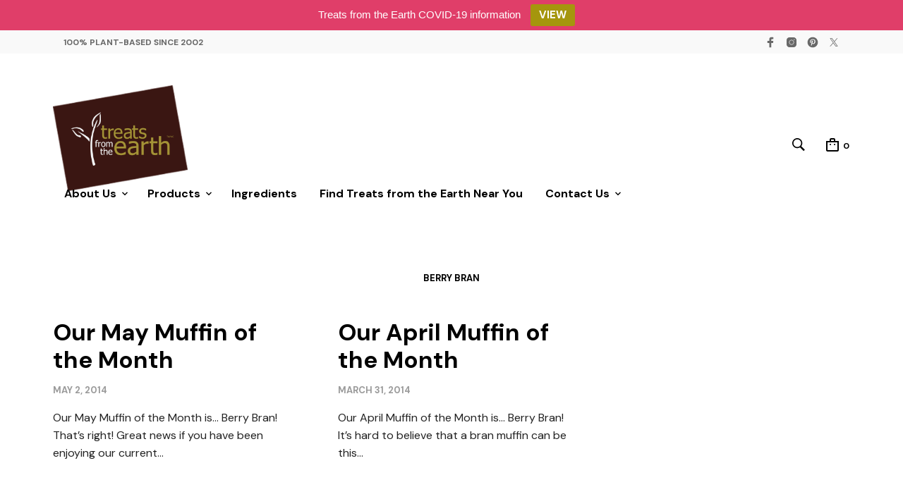

--- FILE ---
content_type: text/css
request_url: https://treatsfromtheearth.com/wp-content/plugins/mr-tailor-portfolio/includes/blocks/portfolio/assets/css/style.css
body_size: 496
content:
.gbt_18_mt_portfolio h2.portfolio-title {
  word-break: break-word; }

.gbt_18_mt_portfolio .default_grid h2.portfolio-title,
.gbt_18_mt_portfolio .default_grid p.portfolio-categories {
  width: 100%; }

.gbt_18_mt_portfolio .default_grid h2.portfolio-title {
  padding: 40px 40px 5px; }

.gbt_18_mt_portfolio .default_grid p.portfolio-categories {
  padding: 0px 40px 33px; }

.gbt_18_mt_portfolio.aligncenter .default_grid.items_per_row_4 h2.portfolio-title, .gbt_18_mt_portfolio.aligncenter .default_grid.items_per_row_5 h2.portfolio-title {
  padding: 40px 10px 5px; }

.gbt_18_mt_portfolio.aligncenter .default_grid.items_per_row_4 p.portfolio-categories, .gbt_18_mt_portfolio.aligncenter .default_grid.items_per_row_5 p.portfolio-categories {
  padding: 0px 10px 33px; }

.gbt_18_mt_portfolio.is-style-masonry_1 .portfolio-grid-items .portfolio-box:nth-child(1),
.gbt_18_mt_portfolio.is-style-masonry_1 .portfolio-grid-items .portfolio-box:nth-child(8),
.gbt_18_mt_portfolio.is-style-masonry_2 .portfolio-grid-items .portfolio-box:nth-child(3) {
  width: 100%; }
  @media only screen and (min-width: 30.063em) {
    .gbt_18_mt_portfolio.is-style-masonry_1 .portfolio-grid-items .portfolio-box:nth-child(1),
    .gbt_18_mt_portfolio.is-style-masonry_1 .portfolio-grid-items .portfolio-box:nth-child(8),
    .gbt_18_mt_portfolio.is-style-masonry_2 .portfolio-grid-items .portfolio-box:nth-child(3) {
      width: 100%;
      padding-bottom: 100%; } }
  @media only screen and (min-width: 56.3125em) {
    .gbt_18_mt_portfolio.is-style-masonry_1 .portfolio-grid-items .portfolio-box:nth-child(1),
    .gbt_18_mt_portfolio.is-style-masonry_1 .portfolio-grid-items .portfolio-box:nth-child(8),
    .gbt_18_mt_portfolio.is-style-masonry_2 .portfolio-grid-items .portfolio-box:nth-child(3) {
      width: 66.6666666666%;
      padding-bottom: 66.6666666666%; } }
  @media only screen and (min-width: 80em) {
    .gbt_18_mt_portfolio.is-style-masonry_1 .portfolio-grid-items .portfolio-box:nth-child(1),
    .gbt_18_mt_portfolio.is-style-masonry_1 .portfolio-grid-items .portfolio-box:nth-child(8),
    .gbt_18_mt_portfolio.is-style-masonry_2 .portfolio-grid-items .portfolio-box:nth-child(3) {
      width: 50%;
      padding-bottom: 50%; } }
  @media only screen and (min-width: 100.063em) {
    .gbt_18_mt_portfolio.is-style-masonry_1 .portfolio-grid-items .portfolio-box:nth-child(1),
    .gbt_18_mt_portfolio.is-style-masonry_1 .portfolio-grid-items .portfolio-box:nth-child(8),
    .gbt_18_mt_portfolio.is-style-masonry_2 .portfolio-grid-items .portfolio-box:nth-child(3) {
      width: 40%;
      padding-bottom: 40%; } }

.gbt_18_mt_portfolio.is-style-masonry_1 .portfolio-grid-items .portfolio-box:nth-child(2),
.gbt_18_mt_portfolio.is-style-masonry_1 .portfolio-grid-items .portfolio-box:nth-child(7),
.gbt_18_mt_portfolio.is-style-masonry_2 .portfolio-grid-items .portfolio-box:nth-child(8),
.gbt_18_mt_portfolio.is-style-masonry_2 .portfolio-grid-items .portfolio-box:nth-child(13),
.gbt_18_mt_portfolio.is-style-masonry_3 .portfolio-grid-items .portfolio-box:nth-child(3),
.gbt_18_mt_portfolio.is-style-masonry_3 .portfolio-grid-items .portfolio-box:nth-child(8),
.gbt_18_mt_portfolio.is-style-masonry_3 .portfolio-grid-items .portfolio-box:nth-child(11),
.gbt_18_mt_portfolio.is-style-masonry_3 .portfolio-grid-items .portfolio-box:nth-child(14) {
  width: 100%; }
  @media only screen and (min-width: 30.063em) {
    .gbt_18_mt_portfolio.is-style-masonry_1 .portfolio-grid-items .portfolio-box:nth-child(2),
    .gbt_18_mt_portfolio.is-style-masonry_1 .portfolio-grid-items .portfolio-box:nth-child(7),
    .gbt_18_mt_portfolio.is-style-masonry_2 .portfolio-grid-items .portfolio-box:nth-child(8),
    .gbt_18_mt_portfolio.is-style-masonry_2 .portfolio-grid-items .portfolio-box:nth-child(13),
    .gbt_18_mt_portfolio.is-style-masonry_3 .portfolio-grid-items .portfolio-box:nth-child(3),
    .gbt_18_mt_portfolio.is-style-masonry_3 .portfolio-grid-items .portfolio-box:nth-child(8),
    .gbt_18_mt_portfolio.is-style-masonry_3 .portfolio-grid-items .portfolio-box:nth-child(11),
    .gbt_18_mt_portfolio.is-style-masonry_3 .portfolio-grid-items .portfolio-box:nth-child(14) {
      width: 100%;
      padding-bottom: 50%; } }
  @media only screen and (min-width: 56.3125em) {
    .gbt_18_mt_portfolio.is-style-masonry_1 .portfolio-grid-items .portfolio-box:nth-child(2),
    .gbt_18_mt_portfolio.is-style-masonry_1 .portfolio-grid-items .portfolio-box:nth-child(7),
    .gbt_18_mt_portfolio.is-style-masonry_2 .portfolio-grid-items .portfolio-box:nth-child(8),
    .gbt_18_mt_portfolio.is-style-masonry_2 .portfolio-grid-items .portfolio-box:nth-child(13),
    .gbt_18_mt_portfolio.is-style-masonry_3 .portfolio-grid-items .portfolio-box:nth-child(3),
    .gbt_18_mt_portfolio.is-style-masonry_3 .portfolio-grid-items .portfolio-box:nth-child(8),
    .gbt_18_mt_portfolio.is-style-masonry_3 .portfolio-grid-items .portfolio-box:nth-child(11),
    .gbt_18_mt_portfolio.is-style-masonry_3 .portfolio-grid-items .portfolio-box:nth-child(14) {
      width: 66.6666666666%;
      padding-bottom: 33.3333333333%; } }
  @media only screen and (min-width: 80em) {
    .gbt_18_mt_portfolio.is-style-masonry_1 .portfolio-grid-items .portfolio-box:nth-child(2),
    .gbt_18_mt_portfolio.is-style-masonry_1 .portfolio-grid-items .portfolio-box:nth-child(7),
    .gbt_18_mt_portfolio.is-style-masonry_2 .portfolio-grid-items .portfolio-box:nth-child(8),
    .gbt_18_mt_portfolio.is-style-masonry_2 .portfolio-grid-items .portfolio-box:nth-child(13),
    .gbt_18_mt_portfolio.is-style-masonry_3 .portfolio-grid-items .portfolio-box:nth-child(3),
    .gbt_18_mt_portfolio.is-style-masonry_3 .portfolio-grid-items .portfolio-box:nth-child(8),
    .gbt_18_mt_portfolio.is-style-masonry_3 .portfolio-grid-items .portfolio-box:nth-child(11),
    .gbt_18_mt_portfolio.is-style-masonry_3 .portfolio-grid-items .portfolio-box:nth-child(14) {
      width: 50%;
      padding-bottom: 25%; } }
  @media only screen and (min-width: 100.063em) {
    .gbt_18_mt_portfolio.is-style-masonry_1 .portfolio-grid-items .portfolio-box:nth-child(2),
    .gbt_18_mt_portfolio.is-style-masonry_1 .portfolio-grid-items .portfolio-box:nth-child(7),
    .gbt_18_mt_portfolio.is-style-masonry_2 .portfolio-grid-items .portfolio-box:nth-child(8),
    .gbt_18_mt_portfolio.is-style-masonry_2 .portfolio-grid-items .portfolio-box:nth-child(13),
    .gbt_18_mt_portfolio.is-style-masonry_3 .portfolio-grid-items .portfolio-box:nth-child(3),
    .gbt_18_mt_portfolio.is-style-masonry_3 .portfolio-grid-items .portfolio-box:nth-child(8),
    .gbt_18_mt_portfolio.is-style-masonry_3 .portfolio-grid-items .portfolio-box:nth-child(11),
    .gbt_18_mt_portfolio.is-style-masonry_3 .portfolio-grid-items .portfolio-box:nth-child(14) {
      width: 40%;
      padding-bottom: 20%; } }


--- FILE ---
content_type: text/css
request_url: https://treatsfromtheearth.com/wp-content/themes/mrtailor-child/style.css
body_size: 2540
content:
/*
Theme Name: Mr. Tailor Child Theme
Theme URI: http://mrtailor.getbowtied.com/
Description: This is a child theme for Mr. Tailor.
Author: Get Bowtied
Author URI: http: //www.getbowtied.com/
Template: mrtailor
Version: 1.1.1
*/

@import url("../mrtailor/style.css");

/****************************************************************/
/*************** ADD YOUR CUSTOM CSS IN THIS AREA ***************/
/****************************************************************/

@media only screen and (max-width: 40.063em){

.site-branding {
     width: 25%!important;
    text-align: center;
}

}

.sku_wrapper{
	display:none;
}

.product_description {
    margin: 20px 0 40px 0;
}
.out_of_stock_badge_loop,
.out_of_stock_badge_single
{
	height: 70px;
	width: 70px;
	padding: 20px 10px;
	font-size: 12px;
	line-height: 14px;
	display: block;
	text-align: center;
	position: absolute;
	top: -10px;
	left: auto;
	right: 35px;
	margin: 0;
	-webkit-border-radius: 150px;
	border-radius: 150px;
	background: #C0AE00;
	text-shadow: none;
	color: #ffffff;
	-webkit-box-shadow: none;
	-moz-box-shadow: none;
	box-shadow: none;
	text-transform:uppercase;
	z-index:10;
	
}





.site-branding img {
    height: 180px!important;
    width:auto;
    
    
}

.stock { display: none !important; }
.category_header.with_featured_img {
margin-top: -70px;
background-position: 50% -400px;
}

#termtext {
    font-size: 14px;
    font-family: sans-serif,;
    font-weight: 200;
    text-transform: none;
}

.main-slider-content {
margin: 0 auto;
padding: 40px 15px 60px 15px;
display: table-cell;
text-align: center;
vertical-align: middle;
width: 100%;

background: rgba(0, 0, 0, 0);
}

.category_header.with_featured_img .category_header_overlay {
content: "";
display: block;
position: absolute;
top: 0;
left: 0;
width: 100%;
height: 100%;
background: rgba(0,0,0,.3) !important;
}


.categories_grid .category_name, .category_list .category_name {
  font-size: 2.5em!important;
  line-height: .9em;
}

.footer-5-columns.large-2.medium-6.small-12.columns {
  margin-right: 40px;
}

.site-social-icons ul {
  list-style: none;
  margin: 50;
  padding: 0 0 0 20px;
  line-height: 1.8em;
  overflow: auto;
  font-size: 16px !important;
}

.site-social-icons ul li {
  padding: 8px 12px 7px 0px;
  float: left;
}

.site-header-sticky .site-logo {
max-height: 150px!important;
 width: auto!important; 
  height: 150px!important;
  margin-bottom: -10px!important;
  margin-top: -5px!important;

}

.entry-content {
    line-height: 1.8em;
}

.entry-content form {
    margin-top: 30px;
}
.job-table p {
    width: 700px;
    line-height: 1.3em;
margin-top: 4px;
}
table.job-table th {
    width: 100px;
    vertical-align: top;
}

.box-share-container.post-share-container {
    margin: 58px 0 -0px;
}
.entry-meta {
    margin: 100px 0 0 0;
    display: none;
  
}
.large-1.columns.product_summary_thumbnails_wrapper.without_sidebar {
    height: 300px;
    
}
/*li.shopping-bag-button {
    display: none!important;
}*/


.site-social-icons-wrapper {
    float: right;
    display: none;
}

.main-slider-elements.animated h1 {
    font-size: 1.5em;
    font-weight: 100!important;
} 
.main-slider-elements.animated h2 {
    font-size: 3em;
} 

.woocommerce-message {
    color: #ffffff;
    background: #3b1612;
}

.box-share-container a {
    font-weight: bold;
    display: none;
}
.site-footer-copyright-area {
    border-top: #e4e4e4 1px solid;
    padding-top: 20px;
}
span.amount {
    display:  inline!important;
}

p.price {
    display: inline!important;
}
.category_four_cat_1 {
    display: none;
}
.category_original_grid {
    width: 50%!important;
}
#tpbr_topbar {
    background-color: #C0AE00!important;
}
a#tpbr_calltoaction {
    background-color: #A5960D!important;
}
.product_description pre{
      border: none;
    background-color: white;
    text-align: left;
    padding-left: 0;
}
#login-img{
display:none;

}
#site-footer a {
    color: #572e18;
   
}
.copyright_text a {
    font-size: 1.4em;
}
.site-tools.site_tools_sticky {
    position: fixed;
    z-index: 999999;
    top: 0;
    width: 100%;
    margin-top: 0;
    padding: 10px 22px 7px 7px;
   /* background: rgba(255, 255, 255, 0); @MARK*/
padding-right:35px;
}
.site-tools ul li.mobile-menu-button {
    padding: 0px;
    float: none;
}
#tpbr_topbar {
    background-color: #C0AE00!important;
    position: initial!important;
}
a.button.view_cart.wc-forward {
    background-color: white!important;
}
.woocommerce table.shop_table_responsive tr:nth-child(2n) td, .woocommerce-page table.shop_table_responsive tr:nth-child(2n) td {
    background-color: rgba(0,0,0,.025);
    padding-left: 20px;
}
.woocommerce ul#shipping_method {
    list-style: none;
    margin: 0;
    padding: 30px;
}
/*--------------------------------SIDE-RIGHT-----------------------------------------------------*/
.slide-from-right.st-menu-open .slide-from-right.st-menu {
    visibility: visible;
    background-color: white;
}
#minicart-offcanvas .widget .widget_shopping_cart_content .product-name a {
    font-size: 0.875em;
    line-height: 1.428em;
    display: block;
    margin-bottom: 8px;
    color: #505050;
}
.slide-from-right .widget .quantity {
    color: #c7b000;
}
.offcanvas-right-content a.remove, .offcanvas-right-content .woocommerce a.remove, .woocommerce .offcanvas-right-content a.remove {
    color: rgb(199, 176, 0) !important;
}
table.cart_list tr {
    position: relative;
    border: 0;
    border-top: 2px solid rgba(128, 128, 128, 0.05);
}
 #minicart-offcanvas .widget_shopping_cart .buttons .checkout {
    background: #c7b000 !important;
    color: #fff !important;
}
a.button.view_cart.wc-forward {
    color: #c7b000;
    border: #c7b000 3px solid!Important;
}
.woocommerce-message, .woocommerce .woocommerce-message, .woocommerce-page .woocommerce-message {
    color: #ffffff;
    background: #3b1612;
}
/*--------------------------------responsive-----------------------------------------------------*/
@media only screen and (max-width: 640px){

.site-header {
  text-align: left;
  position: relative;
  z-index: 100;
}
.site-tools {
  text-align: right;
  /*margin: 20px 0 0 0; @MARK */
  position: relative;
  top: -70px;
}

img.site-logo {
  width: 74px!important;
  height: 60px!important;
}

.site-header, .site-header-sticky, .shopping_bag_items_number, .wishlist_items_number {
  background: #f2f2f2;
  height: 100px;
 /* position: fixed;  @MARK*/
  width: 100%;
}
.content-area {
  position: relative;
  top: 100px;
}
.page_with_slider {
  position: relative;
  top: 100px;
}
.page_with_slider .content-area {
  padding: 0;
  top: 0px;
}
#site-footer {
  padding: 40px 0 38px 0;
  /* position: relative; */
  /* top: 50px; */
  margin-top: 100px;
}
span.shopping_bag_items_number {
    display: none;
}
#tpbr_topbar {
    background-color: #C0AE00!important;
    position: initial!important;
}
}
/*--------------------------------responsive-----------------------------------------------------*/
@media only screen and (max-width: 768px){
#tpbr_topbar {
    background-color: #C0AE00!important;
    position: initial!important;
}
.site-branding a {
	float:left;
}

.products.large-block-grid-6 .out_of_stock_badge_loop:before,
.products.large-block-grid-6 .out_of_stock_badge_single:before,
.products .out_of_stock_badge_loop:before,
.products .out_of_stock_badge_single:before
{
	font-family: 'getbowtied-icons';
	content: "\e600";
	font-size: 16px;
	display: inline-block;
	speak: none;
	font-style: normal;
	font-weight: normal;
	font-variant: normal;
	text-transform: none;
	line-height: 1;
	-webkit-font-smoothing: antialiased;
	-moz-osx-font-smoothing: grayscale;
}


}
/* min-width 1023px, large screens */
@media only screen and (min-width: 63.9375em) {

	/**********************************************************************************/
	/* General ************************************************************************/
	/**********************************************************************************/

	
	.row,
	.vc_span12.wpb_column
	{
		padding:0 60px;
		max-width: 1920px;
	}
}

b, strong {
    font-weight: bold!important;
}
/*
.product_navigation{
	display:none;
}
*/
/****************************************************************/
/****************************************************************/
/****************************************************************/
